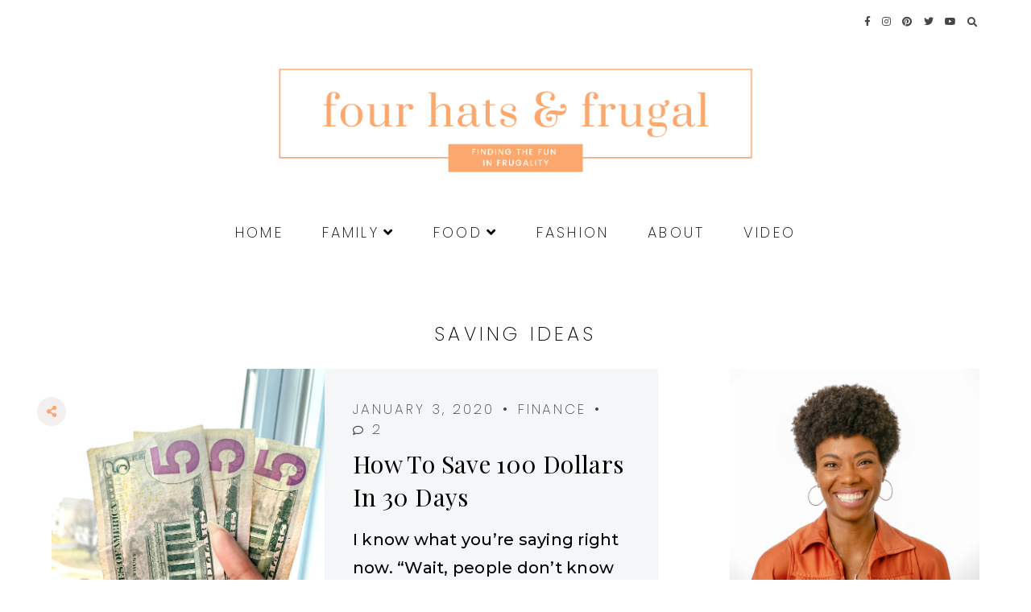

--- FILE ---
content_type: text/html; charset=UTF-8
request_url: https://4hatsandfrugal.com/tag/saving-ideas
body_size: 14407
content:
<!doctype html>
<html dir="ltr" lang="en-US" prefix="og: https://ogp.me/ns#">
	
<head>
	<meta charset="UTF-8">
	<meta name="viewport" content="width=device-width, initial-scale=1">
	<link rel="profile" href="http://gmpg.org/xfn/11">
		
	<title>saving ideas - 4 Hats and Frugal</title>

		<!-- All in One SEO 4.9.3 - aioseo.com -->
	<meta name="robots" content="max-image-preview:large" />
	<meta name="p:domain_verify" content="pinterest-site-verification=a939342c13e5b638d6026168982530a6" />
	<link rel="canonical" href="https://4hatsandfrugal.com/tag/saving-ideas" />
	<meta name="generator" content="All in One SEO (AIOSEO) 4.9.3" />
		<script type="application/ld+json" class="aioseo-schema">
			{"@context":"https:\/\/schema.org","@graph":[{"@type":"BreadcrumbList","@id":"https:\/\/4hatsandfrugal.com\/tag\/saving-ideas#breadcrumblist","itemListElement":[{"@type":"ListItem","@id":"https:\/\/4hatsandfrugal.com#listItem","position":1,"name":"Home","item":"https:\/\/4hatsandfrugal.com","nextItem":{"@type":"ListItem","@id":"https:\/\/4hatsandfrugal.com\/tag\/saving-ideas#listItem","name":"saving ideas"}},{"@type":"ListItem","@id":"https:\/\/4hatsandfrugal.com\/tag\/saving-ideas#listItem","position":2,"name":"saving ideas","previousItem":{"@type":"ListItem","@id":"https:\/\/4hatsandfrugal.com#listItem","name":"Home"}}]},{"@type":"CollectionPage","@id":"https:\/\/4hatsandfrugal.com\/tag\/saving-ideas#collectionpage","url":"https:\/\/4hatsandfrugal.com\/tag\/saving-ideas","name":"saving ideas - 4 Hats and Frugal","inLanguage":"en-US","isPartOf":{"@id":"https:\/\/4hatsandfrugal.com\/#website"},"breadcrumb":{"@id":"https:\/\/4hatsandfrugal.com\/tag\/saving-ideas#breadcrumblist"}},{"@type":"Organization","@id":"https:\/\/4hatsandfrugal.com\/#organization","name":"4 Hats and Frugal","description":"family food & fashion","url":"https:\/\/4hatsandfrugal.com\/","logo":{"@type":"ImageObject","url":"https:\/\/4hatsandfrugal.com\/wp-content\/uploads\/2021\/05\/4-hats-and-frugal-blogger-logo.png","@id":"https:\/\/4hatsandfrugal.com\/tag\/saving-ideas\/#organizationLogo","width":1445,"height":338,"caption":"4 hats and frugal blogger logo"},"image":{"@id":"https:\/\/4hatsandfrugal.com\/tag\/saving-ideas\/#organizationLogo"}},{"@type":"WebSite","@id":"https:\/\/4hatsandfrugal.com\/#website","url":"https:\/\/4hatsandfrugal.com\/","name":"4 Hats and Frugal","description":"family food & fashion","inLanguage":"en-US","publisher":{"@id":"https:\/\/4hatsandfrugal.com\/#organization"}}]}
		</script>
		<!-- All in One SEO -->

<link rel='dns-prefetch' href='//scripts.mediavine.com' />
<link rel='dns-prefetch' href='//cdn.jsdelivr.net' />
<link rel='dns-prefetch' href='//use.fontawesome.com' />

<link rel="alternate" type="application/rss+xml" title="4 Hats and Frugal &raquo; Feed" href="https://4hatsandfrugal.com/feed" />
<link rel="alternate" type="application/rss+xml" title="4 Hats and Frugal &raquo; Comments Feed" href="https://4hatsandfrugal.com/comments/feed" />
<link rel="alternate" type="application/rss+xml" title="4 Hats and Frugal &raquo; saving ideas Tag Feed" href="https://4hatsandfrugal.com/tag/saving-ideas/feed" />
		<!-- This site uses the Google Analytics by MonsterInsights plugin v9.11.1 - Using Analytics tracking - https://www.monsterinsights.com/ -->
							<script src="//www.googletagmanager.com/gtag/js?id=G-XLTS8TYMGQ"  data-cfasync="false" data-wpfc-render="false" type="text/javascript" async></script>
			<script data-cfasync="false" data-wpfc-render="false" type="text/javascript">
				var mi_version = '9.11.1';
				var mi_track_user = true;
				var mi_no_track_reason = '';
								var MonsterInsightsDefaultLocations = {"page_location":"https:\/\/4hatsandfrugal.com\/tag\/saving-ideas\/"};
								if ( typeof MonsterInsightsPrivacyGuardFilter === 'function' ) {
					var MonsterInsightsLocations = (typeof MonsterInsightsExcludeQuery === 'object') ? MonsterInsightsPrivacyGuardFilter( MonsterInsightsExcludeQuery ) : MonsterInsightsPrivacyGuardFilter( MonsterInsightsDefaultLocations );
				} else {
					var MonsterInsightsLocations = (typeof MonsterInsightsExcludeQuery === 'object') ? MonsterInsightsExcludeQuery : MonsterInsightsDefaultLocations;
				}

								var disableStrs = [
										'ga-disable-G-XLTS8TYMGQ',
									];

				/* Function to detect opted out users */
				function __gtagTrackerIsOptedOut() {
					for (var index = 0; index < disableStrs.length; index++) {
						if (document.cookie.indexOf(disableStrs[index] + '=true') > -1) {
							return true;
						}
					}

					return false;
				}

				/* Disable tracking if the opt-out cookie exists. */
				if (__gtagTrackerIsOptedOut()) {
					for (var index = 0; index < disableStrs.length; index++) {
						window[disableStrs[index]] = true;
					}
				}

				/* Opt-out function */
				function __gtagTrackerOptout() {
					for (var index = 0; index < disableStrs.length; index++) {
						document.cookie = disableStrs[index] + '=true; expires=Thu, 31 Dec 2099 23:59:59 UTC; path=/';
						window[disableStrs[index]] = true;
					}
				}

				if ('undefined' === typeof gaOptout) {
					function gaOptout() {
						__gtagTrackerOptout();
					}
				}
								window.dataLayer = window.dataLayer || [];

				window.MonsterInsightsDualTracker = {
					helpers: {},
					trackers: {},
				};
				if (mi_track_user) {
					function __gtagDataLayer() {
						dataLayer.push(arguments);
					}

					function __gtagTracker(type, name, parameters) {
						if (!parameters) {
							parameters = {};
						}

						if (parameters.send_to) {
							__gtagDataLayer.apply(null, arguments);
							return;
						}

						if (type === 'event') {
														parameters.send_to = monsterinsights_frontend.v4_id;
							var hookName = name;
							if (typeof parameters['event_category'] !== 'undefined') {
								hookName = parameters['event_category'] + ':' + name;
							}

							if (typeof MonsterInsightsDualTracker.trackers[hookName] !== 'undefined') {
								MonsterInsightsDualTracker.trackers[hookName](parameters);
							} else {
								__gtagDataLayer('event', name, parameters);
							}
							
						} else {
							__gtagDataLayer.apply(null, arguments);
						}
					}

					__gtagTracker('js', new Date());
					__gtagTracker('set', {
						'developer_id.dZGIzZG': true,
											});
					if ( MonsterInsightsLocations.page_location ) {
						__gtagTracker('set', MonsterInsightsLocations);
					}
										__gtagTracker('config', 'G-XLTS8TYMGQ', {"forceSSL":"true","link_attribution":"true"} );
										window.gtag = __gtagTracker;										(function () {
						/* https://developers.google.com/analytics/devguides/collection/analyticsjs/ */
						/* ga and __gaTracker compatibility shim. */
						var noopfn = function () {
							return null;
						};
						var newtracker = function () {
							return new Tracker();
						};
						var Tracker = function () {
							return null;
						};
						var p = Tracker.prototype;
						p.get = noopfn;
						p.set = noopfn;
						p.send = function () {
							var args = Array.prototype.slice.call(arguments);
							args.unshift('send');
							__gaTracker.apply(null, args);
						};
						var __gaTracker = function () {
							var len = arguments.length;
							if (len === 0) {
								return;
							}
							var f = arguments[len - 1];
							if (typeof f !== 'object' || f === null || typeof f.hitCallback !== 'function') {
								if ('send' === arguments[0]) {
									var hitConverted, hitObject = false, action;
									if ('event' === arguments[1]) {
										if ('undefined' !== typeof arguments[3]) {
											hitObject = {
												'eventAction': arguments[3],
												'eventCategory': arguments[2],
												'eventLabel': arguments[4],
												'value': arguments[5] ? arguments[5] : 1,
											}
										}
									}
									if ('pageview' === arguments[1]) {
										if ('undefined' !== typeof arguments[2]) {
											hitObject = {
												'eventAction': 'page_view',
												'page_path': arguments[2],
											}
										}
									}
									if (typeof arguments[2] === 'object') {
										hitObject = arguments[2];
									}
									if (typeof arguments[5] === 'object') {
										Object.assign(hitObject, arguments[5]);
									}
									if ('undefined' !== typeof arguments[1].hitType) {
										hitObject = arguments[1];
										if ('pageview' === hitObject.hitType) {
											hitObject.eventAction = 'page_view';
										}
									}
									if (hitObject) {
										action = 'timing' === arguments[1].hitType ? 'timing_complete' : hitObject.eventAction;
										hitConverted = mapArgs(hitObject);
										__gtagTracker('event', action, hitConverted);
									}
								}
								return;
							}

							function mapArgs(args) {
								var arg, hit = {};
								var gaMap = {
									'eventCategory': 'event_category',
									'eventAction': 'event_action',
									'eventLabel': 'event_label',
									'eventValue': 'event_value',
									'nonInteraction': 'non_interaction',
									'timingCategory': 'event_category',
									'timingVar': 'name',
									'timingValue': 'value',
									'timingLabel': 'event_label',
									'page': 'page_path',
									'location': 'page_location',
									'title': 'page_title',
									'referrer' : 'page_referrer',
								};
								for (arg in args) {
																		if (!(!args.hasOwnProperty(arg) || !gaMap.hasOwnProperty(arg))) {
										hit[gaMap[arg]] = args[arg];
									} else {
										hit[arg] = args[arg];
									}
								}
								return hit;
							}

							try {
								f.hitCallback();
							} catch (ex) {
							}
						};
						__gaTracker.create = newtracker;
						__gaTracker.getByName = newtracker;
						__gaTracker.getAll = function () {
							return [];
						};
						__gaTracker.remove = noopfn;
						__gaTracker.loaded = true;
						window['__gaTracker'] = __gaTracker;
					})();
									} else {
										console.log("");
					(function () {
						function __gtagTracker() {
							return null;
						}

						window['__gtagTracker'] = __gtagTracker;
						window['gtag'] = __gtagTracker;
					})();
									}
			</script>
							<!-- / Google Analytics by MonsterInsights -->
		<style id='wp-img-auto-sizes-contain-inline-css' type='text/css'>
img:is([sizes=auto i],[sizes^="auto," i]){contain-intrinsic-size:3000px 1500px}
/*# sourceURL=wp-img-auto-sizes-contain-inline-css */
</style>
<style id='wp-emoji-styles-inline-css' type='text/css'>

	img.wp-smiley, img.emoji {
		display: inline !important;
		border: none !important;
		box-shadow: none !important;
		height: 1em !important;
		width: 1em !important;
		margin: 0 0.07em !important;
		vertical-align: -0.1em !important;
		background: none !important;
		padding: 0 !important;
	}
/*# sourceURL=wp-emoji-styles-inline-css */
</style>
<style id='wp-block-library-inline-css' type='text/css'>
:root{--wp-block-synced-color:#7a00df;--wp-block-synced-color--rgb:122,0,223;--wp-bound-block-color:var(--wp-block-synced-color);--wp-editor-canvas-background:#ddd;--wp-admin-theme-color:#007cba;--wp-admin-theme-color--rgb:0,124,186;--wp-admin-theme-color-darker-10:#006ba1;--wp-admin-theme-color-darker-10--rgb:0,107,160.5;--wp-admin-theme-color-darker-20:#005a87;--wp-admin-theme-color-darker-20--rgb:0,90,135;--wp-admin-border-width-focus:2px}@media (min-resolution:192dpi){:root{--wp-admin-border-width-focus:1.5px}}.wp-element-button{cursor:pointer}:root .has-very-light-gray-background-color{background-color:#eee}:root .has-very-dark-gray-background-color{background-color:#313131}:root .has-very-light-gray-color{color:#eee}:root .has-very-dark-gray-color{color:#313131}:root .has-vivid-green-cyan-to-vivid-cyan-blue-gradient-background{background:linear-gradient(135deg,#00d084,#0693e3)}:root .has-purple-crush-gradient-background{background:linear-gradient(135deg,#34e2e4,#4721fb 50%,#ab1dfe)}:root .has-hazy-dawn-gradient-background{background:linear-gradient(135deg,#faaca8,#dad0ec)}:root .has-subdued-olive-gradient-background{background:linear-gradient(135deg,#fafae1,#67a671)}:root .has-atomic-cream-gradient-background{background:linear-gradient(135deg,#fdd79a,#004a59)}:root .has-nightshade-gradient-background{background:linear-gradient(135deg,#330968,#31cdcf)}:root .has-midnight-gradient-background{background:linear-gradient(135deg,#020381,#2874fc)}:root{--wp--preset--font-size--normal:16px;--wp--preset--font-size--huge:42px}.has-regular-font-size{font-size:1em}.has-larger-font-size{font-size:2.625em}.has-normal-font-size{font-size:var(--wp--preset--font-size--normal)}.has-huge-font-size{font-size:var(--wp--preset--font-size--huge)}.has-text-align-center{text-align:center}.has-text-align-left{text-align:left}.has-text-align-right{text-align:right}.has-fit-text{white-space:nowrap!important}#end-resizable-editor-section{display:none}.aligncenter{clear:both}.items-justified-left{justify-content:flex-start}.items-justified-center{justify-content:center}.items-justified-right{justify-content:flex-end}.items-justified-space-between{justify-content:space-between}.screen-reader-text{border:0;clip-path:inset(50%);height:1px;margin:-1px;overflow:hidden;padding:0;position:absolute;width:1px;word-wrap:normal!important}.screen-reader-text:focus{background-color:#ddd;clip-path:none;color:#444;display:block;font-size:1em;height:auto;left:5px;line-height:normal;padding:15px 23px 14px;text-decoration:none;top:5px;width:auto;z-index:100000}html :where(.has-border-color){border-style:solid}html :where([style*=border-top-color]){border-top-style:solid}html :where([style*=border-right-color]){border-right-style:solid}html :where([style*=border-bottom-color]){border-bottom-style:solid}html :where([style*=border-left-color]){border-left-style:solid}html :where([style*=border-width]){border-style:solid}html :where([style*=border-top-width]){border-top-style:solid}html :where([style*=border-right-width]){border-right-style:solid}html :where([style*=border-bottom-width]){border-bottom-style:solid}html :where([style*=border-left-width]){border-left-style:solid}html :where(img[class*=wp-image-]){height:auto;max-width:100%}:where(figure){margin:0 0 1em}html :where(.is-position-sticky){--wp-admin--admin-bar--position-offset:var(--wp-admin--admin-bar--height,0px)}@media screen and (max-width:600px){html :where(.is-position-sticky){--wp-admin--admin-bar--position-offset:0px}}

/*# sourceURL=wp-block-library-inline-css */
</style><style id='global-styles-inline-css' type='text/css'>
:root{--wp--preset--aspect-ratio--square: 1;--wp--preset--aspect-ratio--4-3: 4/3;--wp--preset--aspect-ratio--3-4: 3/4;--wp--preset--aspect-ratio--3-2: 3/2;--wp--preset--aspect-ratio--2-3: 2/3;--wp--preset--aspect-ratio--16-9: 16/9;--wp--preset--aspect-ratio--9-16: 9/16;--wp--preset--color--black: #000000;--wp--preset--color--cyan-bluish-gray: #abb8c3;--wp--preset--color--white: #ffffff;--wp--preset--color--pale-pink: #f78da7;--wp--preset--color--vivid-red: #cf2e2e;--wp--preset--color--luminous-vivid-orange: #ff6900;--wp--preset--color--luminous-vivid-amber: #fcb900;--wp--preset--color--light-green-cyan: #7bdcb5;--wp--preset--color--vivid-green-cyan: #00d084;--wp--preset--color--pale-cyan-blue: #8ed1fc;--wp--preset--color--vivid-cyan-blue: #0693e3;--wp--preset--color--vivid-purple: #9b51e0;--wp--preset--gradient--vivid-cyan-blue-to-vivid-purple: linear-gradient(135deg,rgb(6,147,227) 0%,rgb(155,81,224) 100%);--wp--preset--gradient--light-green-cyan-to-vivid-green-cyan: linear-gradient(135deg,rgb(122,220,180) 0%,rgb(0,208,130) 100%);--wp--preset--gradient--luminous-vivid-amber-to-luminous-vivid-orange: linear-gradient(135deg,rgb(252,185,0) 0%,rgb(255,105,0) 100%);--wp--preset--gradient--luminous-vivid-orange-to-vivid-red: linear-gradient(135deg,rgb(255,105,0) 0%,rgb(207,46,46) 100%);--wp--preset--gradient--very-light-gray-to-cyan-bluish-gray: linear-gradient(135deg,rgb(238,238,238) 0%,rgb(169,184,195) 100%);--wp--preset--gradient--cool-to-warm-spectrum: linear-gradient(135deg,rgb(74,234,220) 0%,rgb(151,120,209) 20%,rgb(207,42,186) 40%,rgb(238,44,130) 60%,rgb(251,105,98) 80%,rgb(254,248,76) 100%);--wp--preset--gradient--blush-light-purple: linear-gradient(135deg,rgb(255,206,236) 0%,rgb(152,150,240) 100%);--wp--preset--gradient--blush-bordeaux: linear-gradient(135deg,rgb(254,205,165) 0%,rgb(254,45,45) 50%,rgb(107,0,62) 100%);--wp--preset--gradient--luminous-dusk: linear-gradient(135deg,rgb(255,203,112) 0%,rgb(199,81,192) 50%,rgb(65,88,208) 100%);--wp--preset--gradient--pale-ocean: linear-gradient(135deg,rgb(255,245,203) 0%,rgb(182,227,212) 50%,rgb(51,167,181) 100%);--wp--preset--gradient--electric-grass: linear-gradient(135deg,rgb(202,248,128) 0%,rgb(113,206,126) 100%);--wp--preset--gradient--midnight: linear-gradient(135deg,rgb(2,3,129) 0%,rgb(40,116,252) 100%);--wp--preset--font-size--small: 13px;--wp--preset--font-size--medium: 20px;--wp--preset--font-size--large: 36px;--wp--preset--font-size--x-large: 42px;--wp--preset--spacing--20: 0.44rem;--wp--preset--spacing--30: 0.67rem;--wp--preset--spacing--40: 1rem;--wp--preset--spacing--50: 1.5rem;--wp--preset--spacing--60: 2.25rem;--wp--preset--spacing--70: 3.38rem;--wp--preset--spacing--80: 5.06rem;--wp--preset--shadow--natural: 6px 6px 9px rgba(0, 0, 0, 0.2);--wp--preset--shadow--deep: 12px 12px 50px rgba(0, 0, 0, 0.4);--wp--preset--shadow--sharp: 6px 6px 0px rgba(0, 0, 0, 0.2);--wp--preset--shadow--outlined: 6px 6px 0px -3px rgb(255, 255, 255), 6px 6px rgb(0, 0, 0);--wp--preset--shadow--crisp: 6px 6px 0px rgb(0, 0, 0);}:where(.is-layout-flex){gap: 0.5em;}:where(.is-layout-grid){gap: 0.5em;}body .is-layout-flex{display: flex;}.is-layout-flex{flex-wrap: wrap;align-items: center;}.is-layout-flex > :is(*, div){margin: 0;}body .is-layout-grid{display: grid;}.is-layout-grid > :is(*, div){margin: 0;}:where(.wp-block-columns.is-layout-flex){gap: 2em;}:where(.wp-block-columns.is-layout-grid){gap: 2em;}:where(.wp-block-post-template.is-layout-flex){gap: 1.25em;}:where(.wp-block-post-template.is-layout-grid){gap: 1.25em;}.has-black-color{color: var(--wp--preset--color--black) !important;}.has-cyan-bluish-gray-color{color: var(--wp--preset--color--cyan-bluish-gray) !important;}.has-white-color{color: var(--wp--preset--color--white) !important;}.has-pale-pink-color{color: var(--wp--preset--color--pale-pink) !important;}.has-vivid-red-color{color: var(--wp--preset--color--vivid-red) !important;}.has-luminous-vivid-orange-color{color: var(--wp--preset--color--luminous-vivid-orange) !important;}.has-luminous-vivid-amber-color{color: var(--wp--preset--color--luminous-vivid-amber) !important;}.has-light-green-cyan-color{color: var(--wp--preset--color--light-green-cyan) !important;}.has-vivid-green-cyan-color{color: var(--wp--preset--color--vivid-green-cyan) !important;}.has-pale-cyan-blue-color{color: var(--wp--preset--color--pale-cyan-blue) !important;}.has-vivid-cyan-blue-color{color: var(--wp--preset--color--vivid-cyan-blue) !important;}.has-vivid-purple-color{color: var(--wp--preset--color--vivid-purple) !important;}.has-black-background-color{background-color: var(--wp--preset--color--black) !important;}.has-cyan-bluish-gray-background-color{background-color: var(--wp--preset--color--cyan-bluish-gray) !important;}.has-white-background-color{background-color: var(--wp--preset--color--white) !important;}.has-pale-pink-background-color{background-color: var(--wp--preset--color--pale-pink) !important;}.has-vivid-red-background-color{background-color: var(--wp--preset--color--vivid-red) !important;}.has-luminous-vivid-orange-background-color{background-color: var(--wp--preset--color--luminous-vivid-orange) !important;}.has-luminous-vivid-amber-background-color{background-color: var(--wp--preset--color--luminous-vivid-amber) !important;}.has-light-green-cyan-background-color{background-color: var(--wp--preset--color--light-green-cyan) !important;}.has-vivid-green-cyan-background-color{background-color: var(--wp--preset--color--vivid-green-cyan) !important;}.has-pale-cyan-blue-background-color{background-color: var(--wp--preset--color--pale-cyan-blue) !important;}.has-vivid-cyan-blue-background-color{background-color: var(--wp--preset--color--vivid-cyan-blue) !important;}.has-vivid-purple-background-color{background-color: var(--wp--preset--color--vivid-purple) !important;}.has-black-border-color{border-color: var(--wp--preset--color--black) !important;}.has-cyan-bluish-gray-border-color{border-color: var(--wp--preset--color--cyan-bluish-gray) !important;}.has-white-border-color{border-color: var(--wp--preset--color--white) !important;}.has-pale-pink-border-color{border-color: var(--wp--preset--color--pale-pink) !important;}.has-vivid-red-border-color{border-color: var(--wp--preset--color--vivid-red) !important;}.has-luminous-vivid-orange-border-color{border-color: var(--wp--preset--color--luminous-vivid-orange) !important;}.has-luminous-vivid-amber-border-color{border-color: var(--wp--preset--color--luminous-vivid-amber) !important;}.has-light-green-cyan-border-color{border-color: var(--wp--preset--color--light-green-cyan) !important;}.has-vivid-green-cyan-border-color{border-color: var(--wp--preset--color--vivid-green-cyan) !important;}.has-pale-cyan-blue-border-color{border-color: var(--wp--preset--color--pale-cyan-blue) !important;}.has-vivid-cyan-blue-border-color{border-color: var(--wp--preset--color--vivid-cyan-blue) !important;}.has-vivid-purple-border-color{border-color: var(--wp--preset--color--vivid-purple) !important;}.has-vivid-cyan-blue-to-vivid-purple-gradient-background{background: var(--wp--preset--gradient--vivid-cyan-blue-to-vivid-purple) !important;}.has-light-green-cyan-to-vivid-green-cyan-gradient-background{background: var(--wp--preset--gradient--light-green-cyan-to-vivid-green-cyan) !important;}.has-luminous-vivid-amber-to-luminous-vivid-orange-gradient-background{background: var(--wp--preset--gradient--luminous-vivid-amber-to-luminous-vivid-orange) !important;}.has-luminous-vivid-orange-to-vivid-red-gradient-background{background: var(--wp--preset--gradient--luminous-vivid-orange-to-vivid-red) !important;}.has-very-light-gray-to-cyan-bluish-gray-gradient-background{background: var(--wp--preset--gradient--very-light-gray-to-cyan-bluish-gray) !important;}.has-cool-to-warm-spectrum-gradient-background{background: var(--wp--preset--gradient--cool-to-warm-spectrum) !important;}.has-blush-light-purple-gradient-background{background: var(--wp--preset--gradient--blush-light-purple) !important;}.has-blush-bordeaux-gradient-background{background: var(--wp--preset--gradient--blush-bordeaux) !important;}.has-luminous-dusk-gradient-background{background: var(--wp--preset--gradient--luminous-dusk) !important;}.has-pale-ocean-gradient-background{background: var(--wp--preset--gradient--pale-ocean) !important;}.has-electric-grass-gradient-background{background: var(--wp--preset--gradient--electric-grass) !important;}.has-midnight-gradient-background{background: var(--wp--preset--gradient--midnight) !important;}.has-small-font-size{font-size: var(--wp--preset--font-size--small) !important;}.has-medium-font-size{font-size: var(--wp--preset--font-size--medium) !important;}.has-large-font-size{font-size: var(--wp--preset--font-size--large) !important;}.has-x-large-font-size{font-size: var(--wp--preset--font-size--x-large) !important;}
/*# sourceURL=global-styles-inline-css */
</style>

<style id='classic-theme-styles-inline-css' type='text/css'>
/*! This file is auto-generated */
.wp-block-button__link{color:#fff;background-color:#32373c;border-radius:9999px;box-shadow:none;text-decoration:none;padding:calc(.667em + 2px) calc(1.333em + 2px);font-size:1.125em}.wp-block-file__button{background:#32373c;color:#fff;text-decoration:none}
/*# sourceURL=/wp-includes/css/classic-themes.min.css */
</style>
<link data-minify="1" rel='stylesheet' id='editorskit-frontend-css' href='https://4hatsandfrugal.com/wp-content/cache/min/1/wp-content/plugins/block-options/build/style.build.css?ver=1746307788' type='text/css' media='all' />
<link data-minify="1" rel="preload" class="mv-grow-style" href="https://4hatsandfrugal.com/wp-content/cache/min/1/wp-content/plugins/social-pug/assets/dist/style-frontend-pro.css?ver=1746307788" as="style"><noscript><link data-minify="1" rel='stylesheet' id='dpsp-frontend-style-pro-css' href='https://4hatsandfrugal.com/wp-content/cache/min/1/wp-content/plugins/social-pug/assets/dist/style-frontend-pro.css?ver=1746307788' type='text/css' media='all' />
</noscript><style id='dpsp-frontend-style-pro-inline-css' type='text/css'>

				@media screen and ( max-width : 720px ) {
					.dpsp-content-wrapper.dpsp-hide-on-mobile,
					.dpsp-share-text.dpsp-hide-on-mobile,
					.dpsp-content-wrapper .dpsp-network-label {
						display: none;
					}
					.dpsp-has-spacing .dpsp-networks-btns-wrapper li {
						margin:0 2% 10px 0;
					}
					.dpsp-network-btn.dpsp-has-label:not(.dpsp-has-count) {
						max-height: 40px;
						padding: 0;
						justify-content: center;
					}
					.dpsp-content-wrapper.dpsp-size-small .dpsp-network-btn.dpsp-has-label:not(.dpsp-has-count){
						max-height: 32px;
					}
					.dpsp-content-wrapper.dpsp-size-large .dpsp-network-btn.dpsp-has-label:not(.dpsp-has-count){
						max-height: 46px;
					}
				}
			
								.dpsp-button-style-1 .dpsp-networks-btns-content.dpsp-networks-btns-wrapper .dpsp-network-btn:hover .dpsp-network-icon,
								.dpsp-button-style-1 .dpsp-networks-btns-content.dpsp-networks-btns-wrapper .dpsp-network-btn:focus .dpsp-network-icon,
								.dpsp-button-style-1 .dpsp-networks-btns-content.dpsp-networks-btns-wrapper .dpsp-network-btn:hover,
								.dpsp-button-style-1 .dpsp-networks-btns-content.dpsp-networks-btns-wrapper .dpsp-network-btn:focus {
									border-color: #faa86e !important;
									background: #faa86e !important;
								}
							.dpsp-networks-btns-wrapper.dpsp-networks-btns-content .dpsp-network-btn {--networkHover: rgba(250, 168, 110, 0.4); --networkAccent: rgba(250, 168, 110, 1);}
			@media screen and ( max-width : 720px ) {
				aside#dpsp-floating-sidebar.dpsp-hide-on-mobile.opened {
					display: none;
				}
			}
			
					.dpsp-button-style-1 .dpsp-networks-btns-sidebar.dpsp-networks-btns-wrapper .dpsp-network-btn:hover,
					.dpsp-button-style-1 .dpsp-networks-btns-sidebar.dpsp-networks-btns-wrapper .dpsp-network-btn:focus {
					border-color: #faa86e !important;
					background: #faa86e !important;
			}.dpsp-networks-btns-wrapper.dpsp-networks-btns-sidebar .dpsp-network-btn {--networkHover: rgba(250, 168, 110, 0.4); --networkAccent: rgba(250, 168, 110, 1);}
			@media screen and ( max-width : 720px ) {
				aside#dpsp-floating-sidebar.dpsp-hide-on-mobile.opened {
					display: none;
				}
			}
			
					.dpsp-button-style-1 .dpsp-networks-btns-sidebar.dpsp-networks-btns-wrapper .dpsp-network-btn:hover,
					.dpsp-button-style-1 .dpsp-networks-btns-sidebar.dpsp-networks-btns-wrapper .dpsp-network-btn:focus {
					border-color: #faa86e !important;
					background: #faa86e !important;
			}.dpsp-networks-btns-wrapper.dpsp-networks-btns-sidebar .dpsp-network-btn {--networkHover: rgba(250, 168, 110, 0.4); --networkAccent: rgba(250, 168, 110, 1);}
/*# sourceURL=dpsp-frontend-style-pro-inline-css */
</style>
<link data-minify="1" rel='stylesheet' id='barton-elements-css' href='https://4hatsandfrugal.com/wp-content/cache/min/1/wp-content/themes/barton/assets/css/elements.css?ver=1746307788' type='text/css' media='all' />
<link data-minify="1" rel='stylesheet' id='barton-styles-css' href='https://4hatsandfrugal.com/wp-content/cache/min/1/wp-content/themes/barton/style.css?ver=1746307788' type='text/css' media='all' />
<style id='barton-styles-inline-css' type='text/css'>
 body, p, input, textarea { font-family: Montserrat, sans-serif; font-size: 20px; line-height: 1.75em; font-weight: 500; font-style: normal; } h1 { font-family: Playfair Display, serif; font-size: 36px; line-height: 1.375em; letter-spacing: .0125em; text-transform: none; font-weight: normal; font-style: normal; } h2 { font-family: Playfair Display, serif; font-size: 24px; line-height: 1.375em; letter-spacing: .0125em; text-transform: none; font-weight: normal; font-style: normal; } h3 { font-family: Poppins, sans-serif; font-size: 19px; letter-spacing: .175em; text-transform: uppercase; font-weight: 200; font-style: normal; } h4 { font-family: Poppins, sans-serif; font-size: 18px; letter-spacing: .175em; text-transform: uppercase; font-weight: 200; font-style: normal; } h5 { font-family: Montserrat, sans-serif; font-size: 20px; font-weight: 500; font-style: normal; } h6 { font-family: Grand Hotel, handwriting; font-size: 22px; letter-spacing: 0em; text-transform: lowercase; font-weight: normal; font-style: normal; } .entry-title, .em-fonts-primary, .has-full-width-content .barton-social-widget .widget-title .em-fonts-secondary { font-family: Playfair Display, serif; font-size: 30px; line-height: 1.375em; letter-spacing: .0125em; text-transform: none; font-weight: normal; font-style: normal; } .em-fonts-primary-large { font-size: 36px; } ..em-fonts-primary-small, .has-full-width-content .barton-social-widget .widget-title .em-fonts-secondary, .has-half-width-content .barton-featured-posts-widget .entry-title { font-size: 20px; } .em-fonts-secondary, .wp-caption-text, .wp-block-image figcaption, .wp-block-gallery .blocks-gallery-item figcaption, .blocks-gallery-caption, cite, .wp-block-quote__citation, button, input[type="button"], input[type="reset"], input[type="submit"], .wp-block-button__link, .button, label, ::placeholder, .null-instagram-feed p.clear, .barton-social-feed-widget .social-feed-cta, .has-full-width-content .barton-featured-posts-widget .widget-title, .widget_text li, .has-full-width-content .widget_custom_html .widget-title, .widget_nav_menu .menu li, .widget_archive ul li, #em-retailers-content p, #em-grid-header h1 { font-family: Poppins, sans-serif; font-size: 18px; letter-spacing: .175em; text-transform: uppercase; font-weight: 200; font-style: normal; } .em-fonts-secondary-large, .has-full-width-content .barton-featured-posts-widget .widget-title, .has-full-width-content .widget_custom_html .widget-title, #em-grid-header h1 { font-size: 24px; } .em-fonts-secondary-small, .wp-caption-text, .wp-block-image figcaption, .wp-block-gallery .blocks-gallery-item figcaption, cite, .wp-block-quote__citation, button, input[type="button"], input[type="reset"], input[type="submit"], .wp-block-button__link, .button, label, ::placeholder, .sub-menu { font-size: 17px; } .em-fonts-tertiary, .site-description, .has-full-width-content .barton-subscription-widget .widget-title, .has-half-width-content .barton-featured-posts-widget .widget-title, #template-em-boutiques-instashop #em-boutiques-title, #em-boutiques-sidebar #em-retailers-list h2 { font-family: Grand Hotel, handwriting; font-size: 24px; letter-spacing: 0em; text-transform: lowercase; font-weight: normal; font-style: normal; } .em-fonts-tertiary-large { font-size: 36px; text-transform: none; letter-spacing: 0em; } .em-fonts-tertiary-small { font-size: 20px; text-transform: lowercase; letter-spacing: 0em; } .site-title-text { font-family: Jost, sans-serif; font-weight: 300; font-style: normal; font-size: 56px; letter-spacing: .075em; text-transform: lowercase; } body { background: #FFFFFF; } body, p, input, textarea, ::placeholder { color: #000000; } .entry-content a { color: #0000ff; font-weight: bold; } .entry-content a:hover { color: #000000; } input[type="text"], input[type="email"], input[type="url"], input[type="password"], input[type="search"], input[type="number"], input[type="tel"], input[type="range"], input[type="date"], input[type="month"], input[type="week"], input[type="time"], input[type="datetime"], input[type="datetime-local"], input[type="color"], textarea { background: #F3F2F2; color: #000000; } button, input[type="button"], input[type="reset"], input[type="submit"], .wp-block-button__link, .button, #em-insta-cta a { background: #FFFFFF; border: 2px solid #000000; color: #000000; } button:hover, input[type="button"]:hover, input[type="reset"]:hover, input[type="submit"]:hover, .wp-block-button__link:hover, .button:hover, #em-insta-cta a:hover { background: #faa86e; border-color: #E9E1DD; color: #000000; } .site-title-image { max-width: 600px; } #header-container { background: #ffffff; } .primary-menu > li > a, #site-navigation #mobile-menu a, #em-boutiques-nav a, .em-grid-filters li a { color: #000000; } #em-boutiques-nav a, .barton .em-grid-filters li a { border: none; } .primary-menu > li > a:hover, #em-boutiques-nav a:hover, .em-grid-filters li a:hover, .em-grid-filters li.current a { color: #80848B; } .primary-menu > li > .sub-menu, .primary-menu > li > .sub-menu > li > .sub-menu { background: #FFFFFF; } .primary-menu > li > .sub-menu > li > a, .primary-menu > li > .sub-menu > li > .sub-menu > li > a { color: #464647; } .primary-menu > li > .sub-menu > li > a:hover, .primary-menu > li > .sub-menu > li > .sub-menu > li > a:hover { color: #000000; } :not(.left-stacked) #top-nav-container { background: #ffffff; } .top-menu > li > a { color: #464647; } .top-menu > li > a:hover { color: #000000; } .top-menu > li > .sub-menu, .top-menu > li > .sub-menu > li > .sub-menu, #top-nav #mobile-menu { background: #FFFFFF; } .top-menu > li > .sub-menu > li > a, .top-menu > li > .sub-menu > li > .sub-menu > li > a, #top-nav #mobile-menu a { color: #464647; } .top-menu > li > .sub-menu > li > a:hover, .top-menu > li > .sub-menu > li > .sub-menu > li > a:hover { color: #000000; } .social-menu > li > a { color: #464647; } .social-menu > li > a:hover { color: #000000; } .search-menu > li > a { color: #464647; } .search-menu > li > a:hover { color: #000000; } #search-overlay { background: rgba(255, 255, 255,0.95); } #scroll-nav-container { background: #ffffff; } .scroll-menu > li > a { color: #464647; } .scroll-menu > li > a:hover { color: #000000; } .scroll-menu > li > .sub-menu, .scroll-menu > li > .sub-menu > li > .sub-menu, #scroll-nav #mobile-menu { background: #FFFFFF; } .scroll-menu > li > .sub-menu > li > a, .scroll-menu > li > .sub-menu > li > .sub-menu > li > a, #scroll-nav #mobile-menu a { color: #464647; } .scroll-menu > li > .sub-menu > li > a:hover, .scroll-menu > li > .sub-menu > li > .sub-menu > li > a:hover { color: #000000; } .has-half-width-content .barton-social-feed-widget, .has-half-width-content .barton-about-widget .widget-content, .has-half-width-content .barton-highlight-widget .widget-cta a, .has-half-width-content:not(.footer-widget-area) .barton-social-widget, .has-half-width-content .barton-subscription-widget .widget-content, .has-half-width-content .barton-featured-post-widget .widget-content, .search-container { background: #fac5a0; } .has-half-width-content .barton-shop-widget, .has-half-width-content .barton-featured-posts-widget, .has-half-width-content .barton-featured-posts-widget .entry-title, .has-half-width-content:not(.footer-widget-area) .widget_text, .has-half-width-content:not(.footer-widget-area) .widget_nav_menu, .has-half-width-content:not(.footer-widget-area) .widget_archive { border-color: #fac5a0; } .has-half-width-content .widget .widget-title { color: #000000; } .has-half-width-content .widget a { color: #000000; } .has-half-width-content .widget a:hover { color: #ffffff; } .has-full-width-content:not(#header-featured) .barton-social-feed-widget:before, .has-full-width-content:not(#header-featured) .barton-about-widget:before, .has-full-width-content:not(#header-featured) .barton-social-widget:before, .has-full-width-content:not(#header-featured) .barton-subscription-widget:before, .has-full-width-content:not(#header-featured) .barton-subscription-widget .widget-form-code input:not([type="submit"]), .has-full-width-content:not(#header-featured) .barton-featured-posts-widget:before, .has-full-width-content:not(#header-featured) .barton-featured-post-widget .widget-content, .has-full-width-content:not(#header-featured) .widget_search:before, .has-full-width-content:not(#header-featured) .widget_custom_html:before { background: #ffffff; } .has-full-width-content .widget .widget-title { color: #000000; } .has-full-width-content .widget a { color: #464647; } .has-full-width-content .widget a:hover { color: #000000; } #em-boutiques-sidebar, #template-em-boutiques-retailers #em-retailers-list { background: #fac5a0; } #template-em-boutiques-instashop #em-boutiques-title, #em-boutiques-sidebar #em-retailers-list h2 { color: #000000; } #em-boutiques-sidebar a, #template-em-boutiques-retailers #em-retailers-content a { color: #000000; } #em-boutiques-sidebar a, #template-em-boutiques-retailers #em-retailers-content a { border: none; } #em-boutiques-sidebar a:hover, #template-em-boutiques-retailers #em-retailers-content a:hover { color: #ffffff; } .nav-links a { color: #80848B; } .nav-links a .arrow { border-color: #faa86e; } .nav-links a .arrow:after { border-color: transparent transparent transparent #faa86e; } .nav-links a .arrow.arrow-left:after { border-color: transparent #faa86e transparent transparent; } .nav-links a:hover { color: #000000; } .nav-links a:hover .arrow { border-color: #000000; } .nav-links a:hover .arrow:after { border-color: transparent transparent transparent #000000; } .nav-links a:hover .arrow.arrow-left:after { border-color: transparent #000000 transparent transparent; } .entry-title, .entry-title a { color: #000000; } .entry-title a:hover { color: #000000; } .subtitle { color: #000000; } .entry-header .entry-meta, .entry-header .entry-meta a { color: #464647; } .entry-header .entry-meta a:hover { color: #000000; } .entry-share.has-share-hover ul, .entry-share.has-share-hover .pre { background: #F3EFEF; } .entry-share.has-share-hover .pre, .entry-share.has-share-hover ul a { color: #faa86e; } .entry-share.has-share-hover ul a:hover { color: #000000; } .post-classic .entry-summary { background: #F5F6F8; } .post-classic .stp-title, .post-classic .read-more a { background: #FFFFFF; color: #464647; } .post-classic .read-more a:hover { background: #faa86e; color: #000000; } .post-classic .stp-title i { background: #faa86e; } .post-classic_large .stp-title, .post-classic_large .read-more a { background: #ffffff; color: #464647; } .post-classic_large .read-more a:hover { background: #faa86e; color: #FFFFFF; } .post-classic_large .stp-title i { background: #faa86e; } .post-classic_large .read-more a .arrow { border-color: #faa86e; } .post-classic_large .read-more a .arrow:after { border-color: transparent transparent transparent #faa86e; } .post-classic_large .read-more a:hover .arrow { border-color: #FFFFFF; } .post-classic_large .read-more a:hover .arrow:after { border-color: transparent transparent transparent #FFFFFF; } .post-featured .entry-summary { background: #F5F6F8; } .post-featured .stp-title, .post-featured .read-more a { background: #FFFFFF; color: #464647; } .post-featured .read-more a:hover { background: #faa86e; color: #000000; } .post-featured .stp-title i { background: #faa86e; } .post-featured_large .stp-title, .post-featured_large .read-more a { background: #FFFFFF; color: #464647; } .post-featured .read-more a .arrow { border-color: #faa86e; } .post-featured .read-more a .arrow:after { border-color: transparent transparent transparent #faa86e; } .post-featured .read-more a:hover .arrow { border-color: #000000; } .post-featured .read-more a:hover .arrow:after { border-color: transparent transparent transparent #000000; } .post-grid .entry-summary { background: #FFFFFF; } .post-grid .stp-title, .post-grid .read-more a { background: #ffffff; color: #464647; } .post-grid .read-more a:hover { background: #faa86e; color: #FFFFFF; } .post-grid .stp-title i { background: #faa86e; } .post-grid .stp-title, .post-grid .read-more a { background: #ffffff; color: #464647; } .post-grid .read-more a .arrow { border-color: #faa86e; } .post-grid .read-more a .arrow:after { border-color: transparent transparent transparent #faa86e; } .post-grid .read-more a:hover .arrow { border-color: #FFFFFF; } .post-grid .read-more a:hover .arrow:after { border-color: transparent transparent transparent #FFFFFF; } .post-showcase .stp-title { background: #000000; color: #FFFFFF; } .post-showcase .read-more a { color: #faa86e; } .post-showcase .read-more a:hover { color: #80848B; } .post-showcase .read-more a .arrow { border-color: #faa86e; } .post-showcase .read-more a .arrow:after { border-color: transparent transparent transparent #faa86e; } .post-showcase .read-more a:hover .arrow { border-color: #80848B; } .post-showcase .read-more a:hover .arrow:after { border-color: transparent transparent transparent #80848B; } .entry-content h1, .entry-content h2, .entry-content h3, .entry-content h4, .entry-content h5, .entry-content h6 { color: #000000; } .blocks-gallery-caption, blockquote, blockquote.wp-block-quote { background: #f9ceac; } .post-single .shop-the-post .stp-title, .post-single .entry-footer .entry-meta > div, .post-single .entry-footer .entry-meta > div a { background: #faa86e; color: #ffffff; } .post-single .entry-footer .entry-meta > div a:hover { color: #000000; } .post-single .shop-the-post .stp-title i { background: #faa86e; } .related-posts-title, #reply-title, .comments-title { color: #faa86e; } #commentform:before { background: #F5F6F8; } #commentform input[type="text"], #commentform input[type="email"], #commentform input[type="url"], #commentform textarea { background: #FFFFFF; } #commentform input[type="submit"] { background: #faa86e; border-color: #faa86e; color: #ffffff; } #commentform input[type="submit"]:hover { background: #D2D7E0; border-color: #D2D7E0; color: #000000; } .comment-container { background: #ffffff; } .comment-date, .comment-author, .comment-author a, .comment-meta { color: #80848B; } .comment-reply-link { background: #faa86e; color: #ffffff; } .comment-reply-link:hover { background: #ffffff; color: #000000; } .archive-header.has-archive-description, #template-em-grid #em-grid-header.has-description { border-color: #F5F6F8; background: #FFFFFF; } #footer-container { background: #FFFFFF; } #footer .widget-title { color: #000000; } #footer a { color: #faa86e; } #footer a:hover { color: #000000; } #footer-nav-container { background: #ffffff; } .footer-nav .menu > li > a { color: #464647; } .footer-nav .menu > li > a:hover { color: #000000; } 
/*# sourceURL=barton-styles-inline-css */
</style>
<link data-minify="1" rel='stylesheet' id='font-awesome-css' href='https://4hatsandfrugal.com/wp-content/cache/min/1/releases/v5.15.1/css/all.css?ver=1746307789' type='text/css' media='all' />
<link data-minify="1" rel='stylesheet' id='simple-social-icons-font-css' href='https://4hatsandfrugal.com/wp-content/cache/min/1/wp-content/plugins/simple-social-icons/css/style.css?ver=1746307789' type='text/css' media='all' />



<script type="text/javascript" async="async" fetchpriority="high" data-noptimize="1" data-cfasync="false" src="https://scripts.mediavine.com/tags/four-hats-and-frugal.js?ver=6.9" id="mv-script-wrapper-js"></script>




<link rel="https://api.w.org/" href="https://4hatsandfrugal.com/wp-json/" /><link rel="alternate" title="JSON" type="application/json" href="https://4hatsandfrugal.com/wp-json/wp/v2/tags/306" /><link rel="EditURI" type="application/rsd+xml" title="RSD" href="https://4hatsandfrugal.com/xmlrpc.php?rsd" />
<meta name="generator" content="WordPress 6.9" />
		<style>
			:root {
				--mv-create-radius: 0;
			}
		</style>
				<style>
				.mv-create-card {
					--mv-create-base: #FAA86E !important;
--mv-create-secondary-base: #FAA86E !important;
--mv-create-secondary-base-trans: rgba(250, 168, 110, 0.8) !important;
--mv-star-fill: #fdd4b7 !important;
--mv-star-fill-hover: #FAA86E !important;				}
			</style>
		<meta name="hubbub-info" description="Hubbub Pro 2.20.0"><link rel="icon" href="https://4hatsandfrugal.com/wp-content/uploads/2019/02/cropped-favicon-32x32.png" sizes="32x32" />
<link rel="icon" href="https://4hatsandfrugal.com/wp-content/uploads/2019/02/cropped-favicon-192x192.png" sizes="192x192" />
<link rel="apple-touch-icon" href="https://4hatsandfrugal.com/wp-content/uploads/2019/02/cropped-favicon-180x180.png" />
<meta name="msapplication-TileImage" content="https://4hatsandfrugal.com/wp-content/uploads/2019/02/cropped-favicon-270x270.png" />
		<style type="text/css" id="wp-custom-css">
			@media (max-width: 1024px) 
	#header-container.left-stacked {
		background: #fff;
}

#footer-featured:before {
	background: #FAA86E;
}

.has-half-width-content .widget a:hover {
    color: #FAA865;
}

#related-posts:before {
    height: 200px;
    background: #FAA86E;
}

/* MV Sidebar Fix */
@media only screen and (min-width:1200px){
    .sidebar-right #sidebar-single{
        min-width:300px;
    }
    .sidebar-right .post-feed-single{
        max-width:calc(100% - 300px);
    }
}
@media only screen and (max-width: 359px) {
    div#post-feed-single {
        width: 94% !important;
    }
}
/* END MV Sidebar Fix */		</style>
			
	<script type="text/javascript">
		var _gaq = _gaq || [];
  		_gaq.push(['_setAccount', 'UA-32395357-1']);
  		_gaq.push(['_trackPageview']);

  		(function() {
    	var ga = document.createElement('script'); ga.type = 'text/javascript'; ga.async = true;
    	ga.src = ('https:' == document.location.protocol ? 'https://ssl' : 'http://www') + '.google-analytics.com/ga.js';
    	var s = document.getElementsByTagName('script')[0]; s.parentNode.insertBefore(ga, s);
  		})();

	</script>

	<meta name="alexaVerifyID" content="kaBZ7ZsfJnSeQMx6pp_yd2Eo2xc" />
	<meta name="google-site-verification" content="tco9RUP2gvSnKl5Ns3dLi0COOZTP7YO8ugYXdqA8OEQ" />
	<meta name="google-site-verification" content="X2W0MeBfvwyMXc15EqdHE0YoG_f5bVCR5pkmYzbrqkk" />

	<!-- Facebook Pixel Code -->
	<script>
		!function(f,b,e,v,n,t,s){if(f.fbq)return;n=f.fbq=function(){n.callMethod?
		n.callMethod.apply(n,arguments):n.queue.push(arguments)};if(!f._fbq)f._fbq=n;
	n.push=n;n.loaded=!0;n.version='2.0';n.queue=[];t=b.createElement(e);t.async=!0;
	t.src=v;s=b.getElementsByTagName(e)[0];s.parentNode.insertBefore(t,s)}(window,
	document,'script','https://connect.facebook.net/en_US/fbevents.js');
	fbq('init', '155432998330172'); // Insert your pixel ID here.
	fbq('track', 'PageView');
	</script>

	<noscript><img height="1" width="1" style="display:none"
		src="https://www.facebook.com/tr?id=155432998330172&ev=PageView&noscript=1"/></noscript>
	<!-- DO NOT MODIFY -->
	<!-- End Facebook Pixel Code -->

	<meta name="p:domain_verify" content="d8dde47191c8c4548ce1a8173cb9ca2e"/>
	
	
</head>

<body class="archive tag tag-saving-ideas tag-306 wp-custom-logo wp-embed-responsive wp-theme-barton has-grow-sidebar empress barton">

		<nav id="scroll-nav-container">
			<nav id="scroll-nav" class="wrap flex has-social-media-menu has-search-menu" role="navigation">
				<div class="mobile-menu-container menu em-fonts-secondary hide-desktop"><div class="mobile-toggle"><a href="#"><i class="fas fa-bars"></i><span class="mobile-toggle-text">Menu</span></a></div><ul id="mobile-menu" class="em-fonts-secondary mobile-menu menu"><li id="menu-item-16279" class="menu-item menu-item-type-custom menu-item-object-custom menu-item-home menu-item-16279"><a href="https://4hatsandfrugal.com">Home</a></li>
<li id="menu-item-1524" class="menu-item menu-item-type-taxonomy menu-item-object-category menu-item-has-children menu-item-1524"><a href="https://4hatsandfrugal.com/category/family">Family<i class="fas fa-angle-down"></i></a>
<ul class="sub-menu">
	<li id="menu-item-14572" class="menu-item menu-item-type-taxonomy menu-item-object-category menu-item-14572"><a href="https://4hatsandfrugal.com/category/parenting">Parenting</a></li>
	<li id="menu-item-14574" class="menu-item menu-item-type-taxonomy menu-item-object-category menu-item-14574"><a href="https://4hatsandfrugal.com/category/travel">Travel</a></li>
	<li id="menu-item-5574" class="menu-item menu-item-type-taxonomy menu-item-object-category menu-item-has-children menu-item-5574"><a href="https://4hatsandfrugal.com/category/disney">Entertainment<i class="fas fa-angle-right"></i></a>
	<ul class="sub-menu">
		<li id="menu-item-14575" class="menu-item menu-item-type-taxonomy menu-item-object-category menu-item-14575"><a href="https://4hatsandfrugal.com/category/disney">Disney</a></li>
		<li id="menu-item-14570" class="menu-item menu-item-type-taxonomy menu-item-object-category menu-item-14570"><a href="https://4hatsandfrugal.com/category/movies">Movies</a></li>
	</ul>
</li>
</ul>
</li>
<li id="menu-item-1527" class="menu-item menu-item-type-taxonomy menu-item-object-category menu-item-has-children menu-item-1527"><a href="https://4hatsandfrugal.com/category/food">Food<i class="fas fa-angle-down"></i></a>
<ul class="sub-menu">
	<li id="menu-item-5581" class="menu-item menu-item-type-taxonomy menu-item-object-category menu-item-5581"><a href="https://4hatsandfrugal.com/category/meal-planning">Meal Planning</a></li>
	<li id="menu-item-5579" class="menu-item menu-item-type-taxonomy menu-item-object-category menu-item-5579"><a href="https://4hatsandfrugal.com/category/snacks">Snacks</a></li>
	<li id="menu-item-5578" class="menu-item menu-item-type-taxonomy menu-item-object-category menu-item-5578"><a href="https://4hatsandfrugal.com/category/soups">Soups</a></li>
	<li id="menu-item-14573" class="menu-item menu-item-type-taxonomy menu-item-object-category menu-item-14573"><a href="https://4hatsandfrugal.com/category/side-dish">Side Dish</a></li>
	<li id="menu-item-5575" class="menu-item menu-item-type-taxonomy menu-item-object-category menu-item-5575"><a href="https://4hatsandfrugal.com/category/entree">Entrees</a></li>
	<li id="menu-item-5576" class="menu-item menu-item-type-taxonomy menu-item-object-category menu-item-5576"><a href="https://4hatsandfrugal.com/category/dessert">Desserts</a></li>
</ul>
</li>
<li id="menu-item-1525" class="menu-item menu-item-type-taxonomy menu-item-object-category menu-item-1525"><a href="https://4hatsandfrugal.com/category/fashion">Fashion</a></li>
<li id="menu-item-16280" class="menu-item menu-item-type-post_type menu-item-object-page menu-item-16280"><a href="https://4hatsandfrugal.com/about-amiyrah-martin">About</a></li>
<li id="menu-item-9099" class="menu-item menu-item-type-post_type menu-item-object-page menu-item-9099"><a href="https://4hatsandfrugal.com/video">Video</a></li>
</ul></div><ul id="primary-scroll-menu" class="em-fonts-secondary em-fonts-secondary-small sf-menu scroll-menu top-menu menu hide-tablet hide-phone"><li class="menu-item menu-item-type-custom menu-item-object-custom menu-item-home menu-item-16279"><a href="https://4hatsandfrugal.com">Home</a></li>
<li class="menu-item menu-item-type-taxonomy menu-item-object-category menu-item-has-children menu-item-1524"><a href="https://4hatsandfrugal.com/category/family">Family<i class="fas fa-angle-down"></i></a>
<ul class="sub-menu">
	<li class="menu-item menu-item-type-taxonomy menu-item-object-category menu-item-14572"><a href="https://4hatsandfrugal.com/category/parenting">Parenting</a></li>
	<li class="menu-item menu-item-type-taxonomy menu-item-object-category menu-item-14574"><a href="https://4hatsandfrugal.com/category/travel">Travel</a></li>
	<li class="menu-item menu-item-type-taxonomy menu-item-object-category menu-item-has-children menu-item-5574"><a href="https://4hatsandfrugal.com/category/disney">Entertainment<i class="fas fa-angle-right"></i></a>
	<ul class="sub-menu">
		<li class="menu-item menu-item-type-taxonomy menu-item-object-category menu-item-14575"><a href="https://4hatsandfrugal.com/category/disney">Disney</a></li>
		<li class="menu-item menu-item-type-taxonomy menu-item-object-category menu-item-14570"><a href="https://4hatsandfrugal.com/category/movies">Movies</a></li>
	</ul>
</li>
</ul>
</li>
<li class="menu-item menu-item-type-taxonomy menu-item-object-category menu-item-has-children menu-item-1527"><a href="https://4hatsandfrugal.com/category/food">Food<i class="fas fa-angle-down"></i></a>
<ul class="sub-menu">
	<li class="menu-item menu-item-type-taxonomy menu-item-object-category menu-item-5581"><a href="https://4hatsandfrugal.com/category/meal-planning">Meal Planning</a></li>
	<li class="menu-item menu-item-type-taxonomy menu-item-object-category menu-item-5579"><a href="https://4hatsandfrugal.com/category/snacks">Snacks</a></li>
	<li class="menu-item menu-item-type-taxonomy menu-item-object-category menu-item-5578"><a href="https://4hatsandfrugal.com/category/soups">Soups</a></li>
	<li class="menu-item menu-item-type-taxonomy menu-item-object-category menu-item-14573"><a href="https://4hatsandfrugal.com/category/side-dish">Side Dish</a></li>
	<li class="menu-item menu-item-type-taxonomy menu-item-object-category menu-item-5575"><a href="https://4hatsandfrugal.com/category/entree">Entrees</a></li>
	<li class="menu-item menu-item-type-taxonomy menu-item-object-category menu-item-5576"><a href="https://4hatsandfrugal.com/category/dessert">Desserts</a></li>
</ul>
</li>
<li class="menu-item menu-item-type-taxonomy menu-item-object-category menu-item-1525"><a href="https://4hatsandfrugal.com/category/fashion">Fashion</a></li>
<li class="menu-item menu-item-type-post_type menu-item-object-page menu-item-16280"><a href="https://4hatsandfrugal.com/about-amiyrah-martin">About</a></li>
<li class="menu-item menu-item-type-post_type menu-item-object-page menu-item-9099"><a href="https://4hatsandfrugal.com/video">Video</a></li>
</ul><ul class="social-menu menu top-right"><li class="facebook"><a href="https://www.facebook.com/4hatsandfrugal" target="_blank"><i class="fab fa-facebook-f"></i><span class="social-text em-fonts-secondary"> Facebook</span></a></li><li class="instagram"><a href="https://www.instagram.com/amiyrahmartin_/" target="_blank"><i class="fab fa-instagram"></i><span class="social-text em-fonts-secondary"> Instagram</span></a></li><li class="pinterest"><a href="https://www.pinterest.com/4hatsandfrugal/" target="_blank"><i class="fab fa-pinterest"></i><span class="social-text em-fonts-secondary"> Pinterest</span></a></li><li class="twitter"><a href="https://twitter.com/AmiyrahMartin" target="_blank"><i class="fab fa-twitter"></i><span class="social-text em-fonts-secondary"> Twitter</span></a></li><li class="youtube"><a href="https://www.youtube.com/user/4hatsandfrugal" target="_blank"><i class="fab fa-youtube"></i><span class="social-text em-fonts-secondary"> YouTube</span></a></li></ul><ul class="search-menu menu em-fonts-secondary em-fonts-secondary-small top-right"><li class="search-open"><a href="#"><i class="fas fa-search"></i></a></li></ul>			</nav><!-- #scroll-navigation -->
		</nav><!-- #scroll-nav-container -->
			
<div id="site-container" class="">

<a class="skip-link screen-reader-text" href="#content">Skip to content</a>

			<nav id="top-nav-container">
			<nav id="top-nav" class="wrap flex has-social-media-menu-top-right has-search-menu-top-right has-mobile-menu" role="navigation">
				<div class="mobile-menu-container menu em-fonts-secondary hide-desktop"><div class="mobile-toggle"><a href="#"><i class="fas fa-bars"></i><span class="mobile-toggle-text">Menu</span></a></div><ul id="mobile-menu" class="em-fonts-secondary mobile-menu menu"><li class="menu-item menu-item-type-custom menu-item-object-custom menu-item-home menu-item-16279"><a href="https://4hatsandfrugal.com">Home</a></li>
<li class="menu-item menu-item-type-taxonomy menu-item-object-category menu-item-has-children menu-item-1524"><a href="https://4hatsandfrugal.com/category/family">Family<i class="fas fa-angle-down"></i></a>
<ul class="sub-menu">
	<li class="menu-item menu-item-type-taxonomy menu-item-object-category menu-item-14572"><a href="https://4hatsandfrugal.com/category/parenting">Parenting</a></li>
	<li class="menu-item menu-item-type-taxonomy menu-item-object-category menu-item-14574"><a href="https://4hatsandfrugal.com/category/travel">Travel</a></li>
	<li class="menu-item menu-item-type-taxonomy menu-item-object-category menu-item-has-children menu-item-5574"><a href="https://4hatsandfrugal.com/category/disney">Entertainment<i class="fas fa-angle-right"></i></a>
	<ul class="sub-menu">
		<li class="menu-item menu-item-type-taxonomy menu-item-object-category menu-item-14575"><a href="https://4hatsandfrugal.com/category/disney">Disney</a></li>
		<li class="menu-item menu-item-type-taxonomy menu-item-object-category menu-item-14570"><a href="https://4hatsandfrugal.com/category/movies">Movies</a></li>
	</ul>
</li>
</ul>
</li>
<li class="menu-item menu-item-type-taxonomy menu-item-object-category menu-item-has-children menu-item-1527"><a href="https://4hatsandfrugal.com/category/food">Food<i class="fas fa-angle-down"></i></a>
<ul class="sub-menu">
	<li class="menu-item menu-item-type-taxonomy menu-item-object-category menu-item-5581"><a href="https://4hatsandfrugal.com/category/meal-planning">Meal Planning</a></li>
	<li class="menu-item menu-item-type-taxonomy menu-item-object-category menu-item-5579"><a href="https://4hatsandfrugal.com/category/snacks">Snacks</a></li>
	<li class="menu-item menu-item-type-taxonomy menu-item-object-category menu-item-5578"><a href="https://4hatsandfrugal.com/category/soups">Soups</a></li>
	<li class="menu-item menu-item-type-taxonomy menu-item-object-category menu-item-14573"><a href="https://4hatsandfrugal.com/category/side-dish">Side Dish</a></li>
	<li class="menu-item menu-item-type-taxonomy menu-item-object-category menu-item-5575"><a href="https://4hatsandfrugal.com/category/entree">Entrees</a></li>
	<li class="menu-item menu-item-type-taxonomy menu-item-object-category menu-item-5576"><a href="https://4hatsandfrugal.com/category/dessert">Desserts</a></li>
</ul>
</li>
<li class="menu-item menu-item-type-taxonomy menu-item-object-category menu-item-1525"><a href="https://4hatsandfrugal.com/category/fashion">Fashion</a></li>
<li class="menu-item menu-item-type-post_type menu-item-object-page menu-item-16280"><a href="https://4hatsandfrugal.com/about-amiyrah-martin">About</a></li>
<li class="menu-item menu-item-type-post_type menu-item-object-page menu-item-9099"><a href="https://4hatsandfrugal.com/video">Video</a></li>
</ul></div><ul class="social-menu menu top-right"><li class="facebook"><a href="https://www.facebook.com/4hatsandfrugal" target="_blank"><i class="fab fa-facebook-f"></i><span class="social-text em-fonts-secondary"> Facebook</span></a></li><li class="instagram"><a href="https://www.instagram.com/amiyrahmartin_/" target="_blank"><i class="fab fa-instagram"></i><span class="social-text em-fonts-secondary"> Instagram</span></a></li><li class="pinterest"><a href="https://www.pinterest.com/4hatsandfrugal/" target="_blank"><i class="fab fa-pinterest"></i><span class="social-text em-fonts-secondary"> Pinterest</span></a></li><li class="twitter"><a href="https://twitter.com/AmiyrahMartin" target="_blank"><i class="fab fa-twitter"></i><span class="social-text em-fonts-secondary"> Twitter</span></a></li><li class="youtube"><a href="https://www.youtube.com/user/4hatsandfrugal" target="_blank"><i class="fab fa-youtube"></i><span class="social-text em-fonts-secondary"> YouTube</span></a></li></ul><ul class="search-menu menu em-fonts-secondary em-fonts-secondary-small top-right"><li class="search-open"><a href="#"><i class="fas fa-search"></i></a></li></ul>			</nav><!-- #top-navigation -->
		</nav><!-- #top-nav-container -->
			
	<div id="header-container" class="stacked">
		<header id="masthead" class="site-header wrap" role="banner">
			<div id="site-branding"><div class="site-title-image"><a href="https://4hatsandfrugal.com/" class="custom-logo-link" rel="home"><img width="1445" height="338" src="https://4hatsandfrugal.com/wp-content/uploads/2021/05/4-hats-and-frugal-blogger-logo.png" class="custom-logo" alt="4 hats and frugal blogger logo" decoding="async" fetchpriority="high" srcset="https://4hatsandfrugal.com/wp-content/uploads/2021/05/4-hats-and-frugal-blogger-logo.png 1445w, https://4hatsandfrugal.com/wp-content/uploads/2021/05/4-hats-and-frugal-blogger-logo-300x70.png 300w, https://4hatsandfrugal.com/wp-content/uploads/2021/05/4-hats-and-frugal-blogger-logo-1024x240.png 1024w, https://4hatsandfrugal.com/wp-content/uploads/2021/05/4-hats-and-frugal-blogger-logo-768x180.png 768w" sizes="(max-width: 1445px) 100vw, 1445px" /></a></div></div><!-- #site-branding -->		<nav id="site-navigation" class="flex has-primary-menu" role="navigation">
			<ul id="primary-menu" class="em-fonts-secondary sf-menu primary-menu menu hide-phone"><li class="menu-item menu-item-type-custom menu-item-object-custom menu-item-home menu-item-16279"><a href="https://4hatsandfrugal.com">Home</a></li>
<li class="menu-item menu-item-type-taxonomy menu-item-object-category menu-item-has-children menu-item-1524"><a href="https://4hatsandfrugal.com/category/family">Family<i class="fas fa-angle-down"></i></a>
<ul class="sub-menu">
	<li class="menu-item menu-item-type-taxonomy menu-item-object-category menu-item-14572"><a href="https://4hatsandfrugal.com/category/parenting">Parenting</a></li>
	<li class="menu-item menu-item-type-taxonomy menu-item-object-category menu-item-14574"><a href="https://4hatsandfrugal.com/category/travel">Travel</a></li>
	<li class="menu-item menu-item-type-taxonomy menu-item-object-category menu-item-has-children menu-item-5574"><a href="https://4hatsandfrugal.com/category/disney">Entertainment<i class="fas fa-angle-right"></i></a>
	<ul class="sub-menu">
		<li class="menu-item menu-item-type-taxonomy menu-item-object-category menu-item-14575"><a href="https://4hatsandfrugal.com/category/disney">Disney</a></li>
		<li class="menu-item menu-item-type-taxonomy menu-item-object-category menu-item-14570"><a href="https://4hatsandfrugal.com/category/movies">Movies</a></li>
	</ul>
</li>
</ul>
</li>
<li class="menu-item menu-item-type-taxonomy menu-item-object-category menu-item-has-children menu-item-1527"><a href="https://4hatsandfrugal.com/category/food">Food<i class="fas fa-angle-down"></i></a>
<ul class="sub-menu">
	<li class="menu-item menu-item-type-taxonomy menu-item-object-category menu-item-5581"><a href="https://4hatsandfrugal.com/category/meal-planning">Meal Planning</a></li>
	<li class="menu-item menu-item-type-taxonomy menu-item-object-category menu-item-5579"><a href="https://4hatsandfrugal.com/category/snacks">Snacks</a></li>
	<li class="menu-item menu-item-type-taxonomy menu-item-object-category menu-item-5578"><a href="https://4hatsandfrugal.com/category/soups">Soups</a></li>
	<li class="menu-item menu-item-type-taxonomy menu-item-object-category menu-item-14573"><a href="https://4hatsandfrugal.com/category/side-dish">Side Dish</a></li>
	<li class="menu-item menu-item-type-taxonomy menu-item-object-category menu-item-5575"><a href="https://4hatsandfrugal.com/category/entree">Entrees</a></li>
	<li class="menu-item menu-item-type-taxonomy menu-item-object-category menu-item-5576"><a href="https://4hatsandfrugal.com/category/dessert">Desserts</a></li>
</ul>
</li>
<li class="menu-item menu-item-type-taxonomy menu-item-object-category menu-item-1525"><a href="https://4hatsandfrugal.com/category/fashion">Fashion</a></li>
<li class="menu-item menu-item-type-post_type menu-item-object-page menu-item-16280"><a href="https://4hatsandfrugal.com/about-amiyrah-martin">About</a></li>
<li class="menu-item menu-item-type-post_type menu-item-object-page menu-item-9099"><a href="https://4hatsandfrugal.com/video">Video</a></li>
</ul>		</nav><!-- #site-navigation -->
				</header><!-- #masthead -->
	</div><!-- #header-container -->
	
		
	<div id="content-container">

	<div id="content" class="site-content blog-archives">
		<main id="main" class="site-main" role="main">

		
						<div id="post-feed-archives" class="post-feed-container wrap flex has-classic sidebar-right has-sidebar hide-sidebar-tablet">
				<header class="archive-header ">
					<h1 class="archive-title em-fonts-secondary em-fonts-secondary-large">saving ideas</h1>									</header><!-- .archive-header -->
			
				<div class="post-feed post-feed-archives">
						<article id="post-14303" class="post-classic flex has-share post-14303 post type-post status-publish format-standard has-post-thumbnail hentry category-finance tag-saving-ideas">
			
			<div class="entry-share has-share-hover"><span class="pre animate"><i class="fas fa-share-alt"></i><span class="pre-text"> Share</span></span><ul class="animate"><li><a id="post-facebook" href="http://www.facebook.com/sharer.php?u=https://4hatsandfrugal.com/2020/01/how-to-save-100-dollars.html&amp;t=How+To+Save+100+Dollars+In+30+Days" target="_blank"><i class="fab fa-facebook-f"></i></a></li><li><a id="tweet-this" href="https://twitter.com/intent/tweet?text=https://4hatsandfrugal.com/2020/01/how-to-save-100-dollars.html+via+%40AmiyrahMartin" target="_blank"><i class="fab fa-twitter"></i></a></li><li><a id="pin-it" href="https://pinterest.com/pin/create/button/?url=https%3A%2F%2F4hatsandfrugal.com%2F2020%2F01%2Fhow-to-save-100-dollars.html&media=https%3A%2F%2F4hatsandfrugal.com%2Fwp-content%2Fuploads%2F2020%2F01%2Fhow-to-save-100-dollars-in-30-days.jpg&description=How+To+Save+100+Dollars+In+30+Days" target="_blank"><i class="fab fa-pinterest-p"></i></a></li><li><a id="email-this" href="mailto:?body=I+thought+you+might+enjoy+this+post%3A+How To Save 100 Dollars In 30 Days%2C+https://4hatsandfrugal.com/2020/01/how-to-save-100-dollars.html"><i class="fas fa-envelope"></i></a></li></ul></div><!-- .share --><div class="featured-image"><a href="https://4hatsandfrugal.com/2020/01/how-to-save-100-dollars.html"><img width="623" height="830" src="https://4hatsandfrugal.com/wp-content/uploads/2020/01/how-to-save-100-dollars-in-30-days.jpg" class="attachment-post-thumbnail size-post-thumbnail wp-post-image" alt="" decoding="async" srcset="https://4hatsandfrugal.com/wp-content/uploads/2020/01/how-to-save-100-dollars-in-30-days.jpg 700w, https://4hatsandfrugal.com/wp-content/uploads/2020/01/how-to-save-100-dollars-in-30-days-225x300.jpg 225w" sizes="(max-width: 623px) 100vw, 623px" /></a></div><div class="entry-summary flex"><div class="entry-header"><div class="entry-meta em-fonts-secondary em-fonts-secondary-small"><div class="posted-on">January 3, 2020</div><div class="post-category"><a href="https://4hatsandfrugal.com/category/finance" title="View all posts in finance">finance</a></div><div class="comments-link"><a href="https://4hatsandfrugal.com/2020/01/how-to-save-100-dollars.html#comments"><i class="far fa-comment"></i> 2</a></div></div><h2 class="entry-title em-fonts-primary"><a href="https://4hatsandfrugal.com/2020/01/how-to-save-100-dollars.html" rel="bookmark">How To Save 100 Dollars In 30 Days</a></h2></div><div class="entry-excerpt">I know what you&rsquo;re saying right now. &ldquo;Wait, people don&rsquo;t know how to save 100 dollars?&rdquo; The most difficult part…</div><div class="entry-footer"><div class="entry-meta em-fonts-secondary em-fonts-secondary-small flex"><div class="read-more"><a href="https://4hatsandfrugal.com/2020/01/how-to-save-100-dollars.html" class="em-fonts-secondary em-fonts-secondary-small">View Post</a></div></div></div></div>
		</article><!-- #post-14303 -->
				<article id="post-2326" class="post-classic flex has-share post-2326 post type-post status-publish format-standard has-post-thumbnail hentry category-finance category-frugal tag-how-to-save tag-july-savings tag-saving-ideas tag-savings-in-july">
			
			<div class="entry-share has-share-hover"><span class="pre animate"><i class="fas fa-share-alt"></i><span class="pre-text"> Share</span></span><ul class="animate"><li><a id="post-facebook" href="http://www.facebook.com/sharer.php?u=https://4hatsandfrugal.com/2013/07/7-ways-to-save-in-july.html&amp;t=7+ways+to+save+in+July" target="_blank"><i class="fab fa-facebook-f"></i></a></li><li><a id="tweet-this" href="https://twitter.com/intent/tweet?text=https://4hatsandfrugal.com/2013/07/7-ways-to-save-in-july.html+via+%40AmiyrahMartin" target="_blank"><i class="fab fa-twitter"></i></a></li><li><a id="pin-it" href="https://pinterest.com/pin/create/button/?url=https%3A%2F%2F4hatsandfrugal.com%2F2013%2F07%2F7-ways-to-save-in-july.html&media=https%3A%2F%2F4hatsandfrugal.com%2Fwp-content%2Fuploads%2F2013%2F07%2Fways-to-save-July.jpg&description=7+ways+to+save+in+July" target="_blank"><i class="fab fa-pinterest-p"></i></a></li><li><a id="email-this" href="mailto:?body=I+thought+you+might+enjoy+this+post%3A+7 ways to save in July%2C+https://4hatsandfrugal.com/2013/07/7-ways-to-save-in-july.html"><i class="fas fa-envelope"></i></a></li></ul></div><!-- .share --><div class="featured-image"><a href="https://4hatsandfrugal.com/2013/07/7-ways-to-save-in-july.html"><img width="606" height="830" src="https://4hatsandfrugal.com/wp-content/uploads/2013/07/ways-to-save-July.jpg" class="attachment-post-thumbnail size-post-thumbnail wp-post-image" alt="7 ways to save in July" decoding="async" srcset="https://4hatsandfrugal.com/wp-content/uploads/2013/07/ways-to-save-July.jpg 640w, https://4hatsandfrugal.com/wp-content/uploads/2013/07/ways-to-save-July-219x300.jpg 219w, https://4hatsandfrugal.com/wp-content/uploads/2013/07/ways-to-save-July-300x411.jpg 300w" sizes="(max-width: 606px) 100vw, 606px" /></a></div><div class="entry-summary flex"><div class="entry-header"><div class="entry-meta em-fonts-secondary em-fonts-secondary-small"><div class="posted-on">July 9, 2013</div><div class="post-category"><a href="https://4hatsandfrugal.com/category/finance" title="View all posts in finance">finance</a></div><div class="comments-link"><a href="https://4hatsandfrugal.com/2013/07/7-ways-to-save-in-july.html#comments"><i class="far fa-comment"></i> 9</a></div></div><h2 class="entry-title em-fonts-primary"><a href="https://4hatsandfrugal.com/2013/07/7-ways-to-save-in-july.html" rel="bookmark">7 ways to save in July</a></h2></div><div class="entry-excerpt">July can be considered a mid-year clean slate when it comes to finances and savings. There are so many new…</div><div class="entry-footer"><div class="entry-meta em-fonts-secondary em-fonts-secondary-small flex"><div class="read-more"><a href="https://4hatsandfrugal.com/2013/07/7-ways-to-save-in-july.html" class="em-fonts-secondary em-fonts-secondary-small">View Post</a></div></div></div></div>
		</article><!-- #post-2326 -->
		</div><!-- .post-feed --><div id="sidebar-single" class="post-feed-sidebar sidebar hide-tablet hide-phone has-half-width-content"><section id="barton-about-widget-3" class="widget barton-about-widget"><div class="widget-image"><a href="https://4hatsandfrugal.com/about-amiyrah-martin"><img src="https://4hatsandfrugal.com/wp-content/uploads/2021/05/Amiyrah-headshot.jpg" /></a></div><div class="widget-content"><h2 class="widget-title em-fonts-primary em-fonts-primary-small">About Amiyrah</h2><p class="widget-text">My name is Amiyrah and I&#039;m an an African American fashion &amp; lifestyle blogger based in Ohio.</p><ul class="widget-links menu em-fonts-secondary em-fonts-secondary-small"><li><a href="https://4hatsandfrugal.com/about-amiyrah-martin">ABOUT</a></li><li><a href="mailto:4hatsandfrugal@gmail.com">EMAIL</a></li></ul></div></section><section id="search-6" class="widget widget_search">	<div id="search-1" class="search-container">

		<form method="get" class="search-form flex" id="search-form-1" action="https://4hatsandfrugal.com/">
			<input class="search-text em-fonts-secondary" type="text" name="s" id="search-text-1" value="Type keywords and hit enter" onfocus="if(this.value==this.defaultValue)this.value='';" onblur="if(this.value=='')this.value=this.defaultValue;" />
			<button class="search-submit button" name="submit" type="submit" id="search-submit-1"><i class="fas fa-search"></i></button>
		</form><!-- .search-form -->

	</div><!-- .search --></section><section id="text-19" class="widget widget_text"><h2 class="widget-title em-fonts-primary em-fonts-primary-small">Plan Your Year Now!</h2>			<div class="textwidget"><center><a href="http://4hatsandfrugal.com/planyouryearinaday" target="_self"><img alt="How To Plan Your Year In A Day." src="http://4hatsandfrugal.com/wp-content/uploads/2018/01/How-To-Plan-Your-Year-In-A-Day-2018-mini.jpg">
</a></center></div>
		</section><section id="custom_html-2" class="widget_text widget widget_custom_html"><h2 class="widget-title em-fonts-primary em-fonts-primary-small">TRENDING</h2><div class="textwidget custom-html-widget"><a href ="https://4hatsandfrugal.com/2020/02/everything-bagel-seasoning-recipe-ideas.html" class="item"><img src="https://4hatsandfrugal.com/wp-content/uploads/2020/02/ALDI-everything-bagel-seasoning-320x240.jpeg" alt="a hand holding a bottle of everything bagel seasoning" nopin="nopin"  ><h4>everything bagel seasoning</h4></a> 
<br/>
<a href ="https://4hatsandfrugal.com/2019/01/disney-movies-in-2019.html" class="item"><img src="https://4hatsandfrugal.com/wp-content/uploads/2018/12/Captain-Marvel-320x320.jpg" alt="disney movies list captain marvel movie post" nopin="nopin"><h4>disney movies list</h4></a> 
<br/>
<a href ="https://4hatsandfrugal.com/2014/09/hamburger-steak.html" class="item"><img src="https://4hatsandfrugal.com/wp-content/uploads/2014/09/Hamburger-steak-hero-300x300.jpg" alt="hamburgersteak on a plate"  nopin="nopin"><h4>hamburger steak</h4></a> 
<br/>
<a href ="https://4hatsandfrugal.com/2015/08/cheap-easy-weeknight-meals.html" class="item"><img src="https://4hatsandfrugal.com/wp-content/uploads/2015/08/20-Cheap-Easy-Weeknight-Meals-300x300.jpg" alt="easy weeknight meals" nopin="nopin"><h4>easy weeknight dinners</h4></a> </div></section></div><!-- .post-feed-sidebar --><div class="posts-navigation-container"></div>			</div><!-- #post-feed-single -->
			
		</main><!-- #main -->
	</div><!-- #primary -->


	</div><!-- #content-container -->

		
	<div id="footer-container">
		<footer id="footer" class="wrap flex inactive" role="contentinfo">
					</footer><!-- #footer -->	
	</div><!-- #footer-container -->
	
			<nav id="footer-nav-container">
			<nav id="footer-nav" class="wrap flex em-fonts-secondary em-fonts-secondary-small has-footer-menu has-copyright-text" role="navigation">
				<ul id="footer-menu" class="footer-menu menu"><li id="menu-item-11918" class="menu-item menu-item-type-custom menu-item-object-custom menu-item-home menu-item-11918"><a href="https://4hatsandfrugal.com">Home</a></li>
<li id="menu-item-11919" class="menu-item menu-item-type-post_type menu-item-object-page menu-item-11919"><a href="https://4hatsandfrugal.com/about-amiyrah-martin">About</a></li>
<li id="menu-item-16276" class="menu-item menu-item-type-taxonomy menu-item-object-category menu-item-16276"><a href="https://4hatsandfrugal.com/category/fashion">Fashion</a></li>
<li id="menu-item-16277" class="menu-item menu-item-type-taxonomy menu-item-object-category menu-item-16277"><a href="https://4hatsandfrugal.com/category/food">Food</a></li>
<li id="menu-item-16278" class="menu-item menu-item-type-post_type menu-item-object-page menu-item-16278"><a href="https://4hatsandfrugal.com/privacy-policy">Privacy Policy</a></li>
</ul><div class="site-copyright"><span class="copyright-text">© 4 HATS AND FRUGAL</span><span class="copyright-year"> 2026</span></div>			</nav><!-- #footer-navigation -->
		</nav><!-- #footer-nav-container -->
		
</div><!-- #site-container -->

		<div id="search-modal" style="display: none;">	
						<div id="search-2" class="search">
				<h2 class="search-modal-title em-fonts-tertiary">What are you searching for?</h2>				<form method="get" class="search-form" id="search-form-2" action="https://4hatsandfrugal.com/">
					<input class="search-text em-fonts-secondary em-fonts-secondary-large" type="text" name="s" id="search-text-2" value="Type and hit enter" onfocus="if(this.value==this.defaultValue)this.value='';" onblur="if(this.value=='')this.value=this.defaultValue;" />
					<button class="search-submit button" name="submit" type="submit" id="search-submit-2"><i class="fas fa-search"></i></button>
				</form><!-- .search-form -->
				<span id="search-close" class="em-fonts-secondary em-fonts-secondary-small"><a href="#">X Close</a></span>
			</div><!-- .search -->
			<div id="search-overlay" style="display: none;"></div>
		</div><!-- #search-modal -->
		
<script type="speculationrules">
{"prefetch":[{"source":"document","where":{"and":[{"href_matches":"/*"},{"not":{"href_matches":["/wp-*.php","/wp-admin/*","/wp-content/uploads/*","/wp-content/*","/wp-content/plugins/*","/wp-content/themes/barton/*","/*\\?(.+)"]}},{"not":{"selector_matches":"a[rel~=\"nofollow\"]"}},{"not":{"selector_matches":".no-prefetch, .no-prefetch a"}}]},"eagerness":"conservative"}]}
</script>
<style type="text/css" media="screen"></style>





<script src="https://4hatsandfrugal.com/wp-content/cache/min/1/afddce6d3a42fa4ac4dd99ed2fd30f41.js" data-minify="1"></script></body>
</html>

<!-- This website is like a Rocket, isn't it? Performance optimized by WP Rocket. Learn more: https://wp-rocket.me - Debug: cached@1768934117 -->